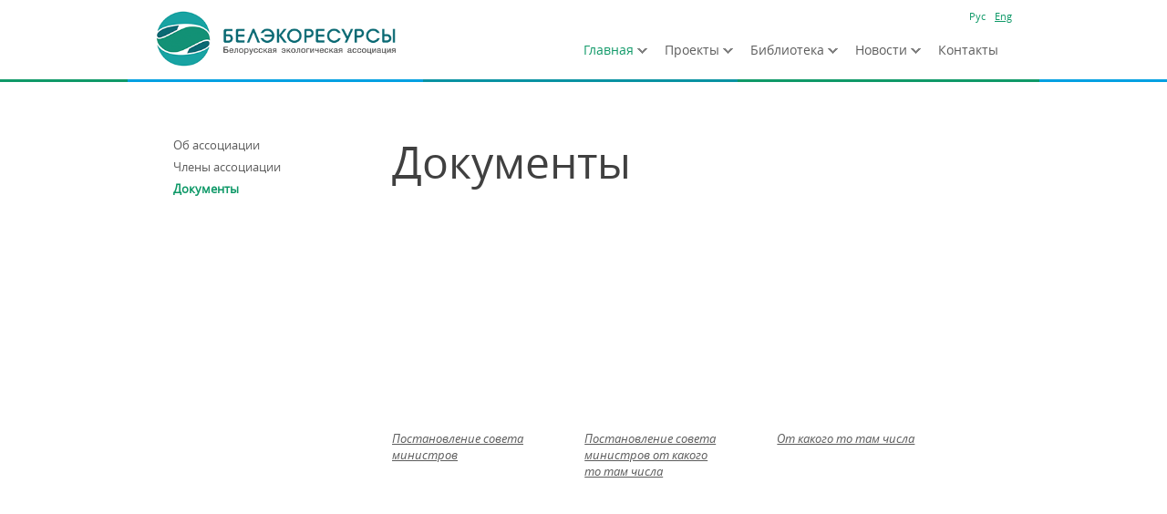

--- FILE ---
content_type: text/html; charset=UTF-8
request_url: http://beleco.by/sample-page/dokumentyi/
body_size: 3731
content:

<!doctype html lang="ru-RU" prefix="og: http://ogp.me/ns#">
<html lang="ru-RU">
<head>
    <meta charset="UTF-8" />

    <link rel="profile" href="http://gmpg.org/xfn/11" />
    <link rel="pingback" href="http://beleco.by/xmlrpc.php" />

    <title>Документы | Белэкоресурсы БЕЛЭКОРЕСУРСЫ</title>

    <!-- START WP_HEAD -->
    
<!-- This site is optimized with the Yoast WordPress SEO plugin v1.5.2.6 - https://yoast.com/wordpress/plugins/seo/ -->
<link rel="canonical" href="http://beleco.by/sample-page/dokumentyi/" />
<meta property="og:locale" content="ru_RU" />
<meta property="og:type" content="article" />
<meta property="og:title" content="Документы - Белэкоресурсы" />
<meta property="og:description" content="Постановление совета министров Постановление совета министров от какого то там числа От какого то там числа Постановление совета министров от какого Постановление Постановление совета министров от какого то там числа совета министров от какого то там числа Совета министров от какого то там числа От числа Постановление" />
<meta property="og:url" content="http://beleco.by/sample-page/dokumentyi/" />
<meta property="og:site_name" content="Белэкоресурсы" />
<meta property="article:published_time" content="2014-02-11T13:49:07+00:00" />
<meta property="article:modified_time" content="2014-04-04T18:03:41+00:00" />
<meta property="og:updated_time" content="2014-04-04T18:03:41+00:00" />
<meta property="og:image" content="http://dev.beleco.by/wp-content/uploads/doc_cover_tmp.jpg" />
<!-- / Yoast WordPress SEO plugin. -->

<link rel='shortlink' href='http://beleco.by/?p=50' />
	<style type="text/css">.recentcomments a{display:inline !important;padding:0 !important;margin:0 !important;}</style>
    <!-- END WP_HEAD -->


    <link rel="stylesheet" href="http://beleco.by/wp-content/themes/beleco.by/css/normalize.css"/>
    <link rel="stylesheet" href="http://beleco.by/wp-content/themes/beleco.by/js/lib/fancyBox/jquery.fancybox.css"/>
    <link rel="stylesheet" href="http://beleco.by/wp-content/themes/beleco.by/js/lib/sociallikes/social-likes_birman.css"/>    <link rel="stylesheet" href="http://beleco.by/wp-content/themes/beleco.by/style.css"/>


    <script src="http://beleco.by/wp-content/themes/beleco.by/js/lib/jquery-1.10.2.min.js"></script>
    <script src="http://beleco.by/wp-content/themes/beleco.by/js/lib/jquery.carouFredSel-6.2.1-packed.js"></script>
    <script src="http://beleco.by/wp-content/themes/beleco.by/js/lib/fancyBox/jquery.fancybox.pack.js"></script>
    <script src="http://beleco.by/wp-content/themes/beleco.by/js/lib/sociallikes/social-likes.min.js"/></script>    <script src="http://beleco.by/wp-content/themes/beleco.by/js/main.js"></script>
    <script>
        _root = 'http://beleco.by';
    </script>

    <!--[if gte IE 9]>
        <style type="text/css">
            .gradient {
                filter: none;
            }
        </style>
    <![endif]-->

</head>
<body class="second">
<div class="page_wrap">
<div class="header_wrap">
    <div class="header">
        <a class="logo" href="/"><img src="http://beleco.by/wp-content/themes/beleco.by/i/company_logo.png" /></a>
        <div class="top_menu">
            <ul id="menu-verhnee-menyu" class="menu"><li id="menu-item-101" class="menu-item menu-item-type-post_type menu-item-object-page menu-item-101"><a href="http://beleco.by/kontaktyi/">Контакты</a></li>
<li id="menu-item-102" class="menu-item menu-item-type-taxonomy menu-item-object-category menu-item-has-children menu-item-102"><a href="http://beleco.by/category/news/">Новости</a>
<ul class="sub-menu">
	<li id="menu-item-106" class="menu-item menu-item-type-taxonomy menu-item-object-category menu-item-106"><a href="http://beleco.by/category/news/events/">События</a></li>
	<li id="menu-item-103" class="menu-item menu-item-type-taxonomy menu-item-object-category menu-item-103"><a href="http://beleco.by/category/news/recycling/">В сфере переработки</a></li>
	<li id="menu-item-104" class="menu-item menu-item-type-taxonomy menu-item-object-category menu-item-104"><a href="http://beleco.by/category/news/for_society/">Для общества</a></li>
</ul>
</li>
<li id="menu-item-107" class="menu-item menu-item-type-post_type menu-item-object-page menu-item-has-children menu-item-107"><a href="http://beleco.by/?page_id=74">Библиотека</a>
<ul class="sub-menu">
	<li id="menu-item-108" class="menu-item menu-item-type-post_type menu-item-object-page menu-item-108"><a href="http://beleco.by/biblioteka/normativnyie-dokumentyi/">Нормативные документы</a></li>
	<li id="menu-item-114" class="menu-item menu-item-type-taxonomy menu-item-object-category menu-item-114"><a href="http://beleco.by/category/publication_of_environmental_issues/">Статьи</a></li>
	<li id="menu-item-110" class="menu-item menu-item-type-post_type menu-item-object-page menu-item-110"><a href="http://beleco.by/?page_id=90">Словарь терминов</a></li>
</ul>
</li>
<li id="menu-item-665" class="menu-item menu-item-type-taxonomy menu-item-object-category menu-item-has-children menu-item-665"><a href="http://beleco.by/category/projects/">Проекты</a>
<ul class="sub-menu">
	<li id="menu-item-667" class="menu-item menu-item-type-taxonomy menu-item-object-category menu-item-667"><a href="http://beleco.by/category/projects/green_energy/">Зеленая энергетика</a></li>
	<li id="menu-item-669" class="menu-item menu-item-type-taxonomy menu-item-object-category menu-item-669"><a href="http://beleco.by/category/projects/green_agriculture/">Зеленое земледелие</a></li>
	<li id="menu-item-668" class="menu-item menu-item-type-taxonomy menu-item-object-category menu-item-668"><a href="http://beleco.by/category/projects/green_house_building/">Зеленое домостроение</a></li>
</ul>
</li>
<li id="menu-item-125" class="menu-item menu-item-type-post_type menu-item-object-page current-page-ancestor current-menu-ancestor current-menu-parent current-page-parent current_page_parent current_page_ancestor menu-item-has-children menu-item-125"><a href="http://beleco.by/sample-page/">Главная</a>
<ul class="sub-menu">
	<li id="menu-item-128" class="menu-item menu-item-type-post_type menu-item-object-page menu-item-128"><a href="http://beleco.by/sample-page/rurovodstvo/">Об ассоциации</a></li>
	<li id="menu-item-129" class="menu-item menu-item-type-post_type menu-item-object-page menu-item-129"><a href="http://beleco.by/sample-page/chlenyi-assotsiatsii/">Члены ассоциации</a></li>
	<li id="menu-item-126" class="menu-item menu-item-type-post_type menu-item-object-page current-menu-item page_item page-item-50 current_page_item menu-item-126"><a href="http://beleco.by/sample-page/dokumentyi/">Документы</a></li>
</ul>
</li>
</ul>        </div><!--.top_menu-->

        <ul class="lang_select">
            <li>Рус</li>
            <li><a href="#">Eng</a></li>
        </ul><!--.lang_select-->

    </div><!--.header-->
</div><!--.header_wrap-->
        <div class="page_content_wrap">

                                


    <div class="left_block_wrap">
        <div class="left_menu">

        </div><!--.left_menu-->

		
        
    </div><!--.left_block_wrap-->

    <div class="content_wrap documents_wrap">

        



        
            
                <h1>Документы</h1>

                                                        
<a href="http://dev.beleco.by/wp-content/uploads/postanovlenie_ot_28-08-2012_39.doc" target="_blank">
<b>
<img alt="" src="http://dev.beleco.by/wp-content/uploads/doc_cover_tmp.jpg" />
</b>
<i>Постановление совета министров</i>
</a>

<a href="http://dev.beleco.by/wp-content/uploads/postanovlenie_ot_28-08-2012_39.doc" target="_blank">
<b>
<img alt="" src="http://dev.beleco.by/wp-content/uploads/doc_cover_tmp.jpg" />
</b>
<i>Постановление совета министров от какого то там числа</i>
</a>

<a href="http://dev.beleco.by/wp-content/uploads/postanovlenie_ot_28-08-2012_39.doc" target="_blank">
<b>
<img alt="" src="http://dev.beleco.by/wp-content/uploads/doc_cover_tmp.jpg" />
</b>
<i>От какого то там числа</i>
</a>

<a href="http://dev.beleco.by/wp-content/uploads/postanovlenie_ot_28-08-2012_39.doc" target="_blank">
<b>
<img alt="" src="http://dev.beleco.by/wp-content/uploads/doc_cover_tmp.jpg" />
</b>
<i>Постановление совета министров от какого</i>
</a>

<a href="http://dev.beleco.by/wp-content/uploads/postanovlenie_ot_28-08-2012_39.doc" target="_blank">
<b>
<img alt="" src="http://dev.beleco.by/wp-content/uploads/doc_cover_tmp.jpg" />
</b>
<i>Постановление</i>
</a>

<a href="http://dev.beleco.by/wp-content/uploads/postanovlenie_ot_28-08-2012_39.doc" target="_blank">
<b>
<img alt="" src="http://dev.beleco.by/wp-content/uploads/doc_cover_tmp.jpg" />
</b>
<i>Постановление совета министров от какого то там числа совета министров от какого то там числа</i>
</a>

<a href="http://dev.beleco.by/wp-content/uploads/postanovlenie_ot_28-08-2012_39.doc" target="_blank">
<b>
<img alt="" src="http://dev.beleco.by/wp-content/uploads/doc_cover_tmp.jpg" />
</b>
<i>Совета министров от какого то там числа</i>
</a>

<a href="http://dev.beleco.by/wp-content/uploads/postanovlenie_ot_28-08-2012_39.doc" target="_blank">
<b>
<img alt="" src="http://dev.beleco.by/wp-content/uploads/doc_cover_tmp.jpg" />
</b>
<i>От числа</i>
</a>

<a href="http://dev.beleco.by/wp-content/uploads/postanovlenie_ot_28-08-2012_39.doc" target="_blank">
<b>
<img alt="" src="http://dev.beleco.by/wp-content/uploads/doc_cover_tmp.jpg" />
</b>
<i>Постановление</i>
</a>                                


            
            <!--<div class="social-likes">-->
            <div class="social-likes" data-counters="no">
                <div class="facebook" title="Поделиться ссылкой на Фейсбуке">Facebook</div>
                <div class="vkontakte" title="Поделиться ссылкой во Вконтакте">Вконтакте</div>
                <div class="plusone" title="Поделиться ссылкой в Гугл-плюсе">Google+</div>
                <div class="twitter" title="Поделиться ссылкой в Твиттере">Twitter</div>
                <div class="odnoklassniki" title="Поделиться ссылкой в Одноклассниках">Одноклассники</div>
                <div class="mailru" title="Поделиться ссылкой в Моём мире">Мой мир</div>
            </div>

        



        


    
    <div class="main_content_pagi">
            </div><!--main_content_pagi-->






    </div><!--.content_wrap-->



</div><!--.page_content_wrap-->



<div class="footer_wrap">
    <div class="footer">
         			<div class="textwidget"><p class="copy">
&copy; 2010-2014 «Белорусская экологическая ассоциация заготовителей и переработчиков вторичных материальных ресурсов»
</p></div>
		        <!--<p class="copy">
            &copy;2010-2013 «Второй шанс. Вторичные материальные ресурсы»
        </p>-->

        <form role="search" method="get" id="searchform" class="searchform" action="http://beleco.by/">
				<div>
					<label class="screen-reader-text" for="s">Найти:</label>
					<input type="text" value="" name="s" id="s" />
					<input type="submit" id="searchsubmit" value="Поиск" />
				</div>
			</form>
       <!-- <form method="get" id="searchform" action="#">
            <input type="text" class="field" name="s" id="s" placeholder="Поиск">
            <input type="submit" class="submit" name="submit" id="searchsubmit" value="">
        </form>-->

    </div><!--.footer-->
</div><!--.footer_wrap-->

</div><!--.page_wrap-->

<!-- Yandex.Metrika counter -->
<script type="text/javascript">
(function (d, w, c) {
    (w[c] = w[c] || []).push(function() {
        try {
            w.yaCounter24628754 = new Ya.Metrika({id:24628754,
                    webvisor:true,
                    clickmap:true,
                    trackLinks:true,
                    accurateTrackBounce:true});
        } catch(e) { }
    });

    var n = d.getElementsByTagName("script")[0],
        s = d.createElement("script"),
        f = function () { n.parentNode.insertBefore(s, n); };
    s.type = "text/javascript";
    s.async = true;
    s.src = (d.location.protocol == "https:" ? "https:" : "http:") + "//mc.yandex.ru/metrika/watch.js";

    if (w.opera == "[object Opera]") {
        d.addEventListener("DOMContentLoaded", f, false);
    } else { f(); }
})(document, window, "yandex_metrika_callbacks");
</script>
<noscript><div><img src="//mc.yandex.ru/watch/24628754" style="position:absolute; left:-9999px;" alt="" /></div></noscript>
<!-- /Yandex.Metrika counter -->

</body>
</html>

--- FILE ---
content_type: text/css
request_url: http://beleco.by/wp-content/themes/beleco.by/style.css
body_size: 8287
content:
/*
Theme Name: Белорусская экологическая ассоциация заготовителей и переработчиков вторичных ресурсов «Белэкоресурсы»
Theme URI: http://beleco.by/
Description: Шаблон сайта «Белэкоресурсы».
Author: Мария Маркова, Алексей Коломыцев (alexdiesel@gmail.com).
Author URI: http://digitalpeople.by/
Template:
Version: 1.0.0
*/

@font-face {
    font-family: 'OpenSans_Italic';
    src: url('fonts/OpenSans_Iitalic.eot');
    src: url('fonts/OpenSans_Iitalic.eot?#iefix') format('embedded-opentype'),  url('fonts/OpenSans_Iitalic.woff') format('woff'),  url('fonts/OpenSans_Iitalic.ttf') format('truetype');
    font-weight: normal;
    font-style: normal;
}
@font-face {
    font-family: 'OpenSans_Light';
    src: url('fonts/OpenSans_Light.eot');
    src: url('fonts/OpenSans_Light.eot?#iefix') format('embedded-opentype'),  url('fonts/OpenSans_Light.woff') format('woff'),  url('fonts/OpenSans_Light.ttf') format('truetype');
    font-weight: normal;
    font-style: normal;
}
@font-face {
    font-family: 'OpenSans_Regular';
    src: url('fonts/OpenSans_Regular.eot');
    src: url('fonts/OpenSans_Regular.eot?#iefix') format('embedded-opentype'),  url('fonts/OpenSans_Regular.woff') format('woff'),  url('fonts/OpenSans_Regular.ttf') format('truetype');
    font-weight: normal;
    font-style: normal;
}

*{
    padding: 0;
    margin: 0;
}

li{
    list-style: none;
}

.clear{
    clear: both;
}

body{}

h1,
h2,
h3,
h4,
h5,
h6{
    font-weight: normal;
    font-family: 'OpenSans_Regular', Arial, sans-serif;
    color: #404040;
    margin: 0 0 10px 0;
}

body.index{
    background-image: url("i/index_bkg_1.jpg");
    background-position: 50% 0%;
    background-repeat: no-repeat;}

body.second{
    background-image: none;
}

/* INDEX PAGE */
.page_wrap{
    width: 100%;
}
    .header_wrap{
        width: 100%;
        background-color: #FFFFFF;
    }
        .header{
            width: 940px;
            height: 82px;
            margin: 0 auto;
            /*background-color: #ddd;*/
            position: relative;
        }
            .header .logo{
                display: block;
                position: absolute;
                top: 11px;
                left: 0px;
                width: 264px;
                /*height: 61px;*/

            }
                .header .logo img{
                    display: block;
                    max-width: 100%;
                }
            .top_menu{
                position: absolute;
                z-index: 10;
                top: 45px;
                right: 0px;
            }
                .top_menu ul{
                    background-color: #FFFFFF;
                    color: #5c5c5c;
                    font-size: 14px;
                    font-family: 'OpenSans_Regular', Arial, sans-serif;
                }
                    .top_menu > ul > li{
                        display: block;
                        float: right;
                        position: relative;
                    }
                        .top_menu > ul > li > a{
                            display: inline-block;
                            padding: 0px 15px 28px 19px;
                            background-image: url("i/top_menu_arrow_grey.png");
                            background-repeat: no-repeat;
                            background-position: 100% 8px;
                            text-decoration: none;
                            color: #5c5c5c;


                        }
                        .top_menu > ul > li.current-menu-ancestor > a,
                        .top_menu > ul > li.current-menu-ancestor > ul > li.current-menu-item > a,
                        .top_menu > ul > li.current-page-ancestor > a,
                        .top_menu > ul > li.current-page-ancestor > ul > li.current-menu-item > a,
                        .top_menu > ul > li.current-menu-item > a{
                            color: #0f9968;
                        }
                        .top_menu > ul > li:first-child > a{
                            background-image: none !important;
                        }
                        .top_menu ul li a{
                            text-decoration: none;
                            color: #5c5c5c;

                        }
                        .top_menu ul li.menu-item-34 a{
                            background-image: none;
                            padding-right: 0;
                        }
                        .top_menu > ul > li:last-child > a{
                            /*padding-left: 0px;*/
                        }
                        .top_menu > ul > li > a:hover{
                            background-image: url("i/top_menu_arrow_green.png");
                        }
                        .top_menu ul li ul{
                            display: none;
                            width: 130%;
                            position: absolute;
                            top: 10px;
                            right: -30px;
                            padding: 0px 0 0 0;
                            margin-top: 32px;
                            /*background-color: transparent;*/
                            box-shadow: 0px 10px 20px rgba(0, 0, 0, .15);
                        }
                        .index .top_menu ul li ul{
                            margin-top: 26px;
                        }
                        .top_menu ul li:hover ul{
                            display: block;
                            position: absolute;

                        }
                            .top_menu ul li ul li{
                                display: block;
                                float: none;
                                background-color: #FFFFFF;
                                /*padding: 0px 0px 6px 10px;*/
                            }
                                .top_menu ul li ul li a{
                                    background-image: none;
                                    padding: 0px 0px 6px 14px;
                                    font-size: 13px;
                                    display: inline-block;
                                }
                                .top_menu ul li ul li a:hover{
                                    color: #0f9968;
                                }
                                .top_menu ul li ul li:first-child a{
                                    padding-top: 6px;
                                }

            .lang_select{
                position: absolute;
                top: 10px;
                right: 0;
                overflow: hidden;
            }
                .lang_select li{
                    display: block;
                    float: left;
                    font-size: 11px;
                    font-family: 'OpenSans_Regular', Arial, sans-serif;
                    color: #0f9968;
                }
                    .lang_select li a{
                        color: #0f9968;
                        padding-left: 10px;
                    }

    .page_content_wrap{
        width: 940px;
        margin: 60px auto 0;
    }
    .second .page_content_wrap{
        overflow: hidden;
    }
        .content_wrap{}
            .second .content_wrap p img{
                display: block;
                max-width: 100%;
                margin: 20px 0;
            }
            .second .content_wrap p img.alignright,
            .second .content_wrap p img.alignleft{
                max-width: 260px;
                height: auto;
                float: left;
                margin: 20px 20px 20px 0px;
            }
            .second .content_wrap p img.alignright{
                float: right;
                margin: 20px 0px 20px 20px;

            }
            .main_page_slider{
                width: 940px;
                margin: 40px auto;
                position: relative;
                padding-bottom: 36px;

            }
                #main_caru{
                    overflow: hidden;
                    width: 940px;
                    height: 200px;
                }
                    #main_caru .caru_item{
                        width: 820px;
                        height: 200px;
                        margin-left: 80px;
                        position: relative;


                    }
                        #main_caru .caru_item h3{
                            color: #FFFFFF;
                            font-family: 'OpenSans_Light', Arial, sans-serif;
                            font-size: 48px;
                            font-weight: normal;
                            margin-bottom: 12px;
                        }
                        #main_caru .caru_item p{
                            color: #FFFFFF;
                            font-family: 'OpenSans_Light', Arial, sans-serif;
                            font-size: 18px;
                            line-height: 20px;

                        }
                        #main_caru .caru_item a{
                            display: inline-block;
                            padding: 8px 22px;
                            position: absolute;
                            left: 0;
                            bottom: 0;
                            border: 3px solid #FFFFFF;
                            font-size: 13px;
                            font-family: Arial, sans-serif;
                            text-decoration: none;
                            color: #FFFFFF;

                        }
                        #main_caru .caru_item a:hover{
                            color: #0f9968;
                            background-color: #FFFFFF;
                            /*border-color: #0f9968;*/
                        }

                #main_caru_pagi{
                    position: absolute;
                    left: 80px;
                    bottom: 0px;
                }
                    #main_caru_pagi a{
                        display: block;
                        float: left;
                        margin-right: 10px;
                        width: 9px;
                        height: 9px;
                        border-radius: 50%;
                        background-color: #FFFFFF;

                    }
                    #main_caru_pagi a:hover,
                    #main_caru_pagi a.selected{
                        background-color: #0f9968;

                    }
                        #main_caru_pagi a span{
                            display: none;
                        }

            .main_page_blocks{
                margin: 0px 0px 0px 70px;
            }
                .main_page_block{
                    float: left;
                    width: 220px;
                    min-height: 220px;
                    margin-right: 20px;
                    background-color: #FFFFFF;
                    background-color: rgba(255,255,255, .3);
                    color: #363636;
                    position: relative;

                }
                .main_page_block.calendar{}
                
                    #wp-calendar{
                        width: 180px;
                        margin: 50px auto 0;
                        /*position: relative;*/
                    }
                        #wp-calendar caption{
                            font-family: 'OpenSans_Regular', Arial, sans-serif;
                            font-size: 20px;
                            color: #363636;
                            padding: 4px 0px 7px 0px;
                            text-align: center;
                            background-color: white;
                            background-color: rgba(255, 255, 255, .49);

                            display: block;
                            position: absolute;
                            width: 200px;
                            top: 0;
                            left: 0;

                        }
                            #wp-calendar caption a{
                                display: inline-block;
                                width: 16px;
                                height: 22px;
                                background-image: url("i/arrow_r.png");
                                background-position: 50% 5px;
                                background-repeat: no-repeat;
                                vertical-align: middle;
                            }
                            #wp-calendar caption a:first-child{
                                background-image: url("i/arrow_l.png");
                            }
                            #wp-calendar caption span{}
                            #wp-calendar tr{}
                                #wp-calendar tr th{
                                    color: #0d0d0d;
                                    font-size: 14px;
                                    font-weight: normal;
                                    font-family: Arial, sans-serif;
                                    padding-bottom: 10px;
                                }
                                #wp-calendar tr td{
                                    text-align: center;
                                    vertical-align: middle;
                                    /*padding: 4px 0;*/
                                    height: 24px;
                                    font-family: Arial;
                                    font-size: 14px;
                                    color: #0D0D0D;
                                }
                                #wp-calendar tr td#today{
                                    background-color: #0f9968;
                                    color: #FFFFFF;
                                }
                                    #wp-calendar tr td a{
                                        text-decoration: none;
                                        color: white;
                                        background-color: #0F9968;
                                        display: block;
                                        position: relative;
                                        width: 100%;
                                        height: 20px;
                                        padding-top: 4px;
                                    }
                                        #wp-calendar tr td a span{
                                            position: absolute;
                                            top: 0px;
                                            left: 32px;
                                            text-decoration: underline;
                                            display: none;
                                            padding: 4px 10px 6px;
                                            text-align: left;
                                            background-color: #0992A2;
                                            font-family: Arial, sans-serif;
                                            font-size: 12px;
                                            line-height: 16px;
                                            z-index: 10;
                                        }
                                        #wp-calendar tr td a span:hover{
                                            /*text-decoration: none;*/
                                        }
                                            #wp-calendar tr td a span i{
                                                position: absolute;
                                                width: 34px;
                                                height: 24px;
                                                background-image: url("i/calendar_news_prev_arrow.png");
                                                background-repeat: no-repeat;
                                                background-position: 100% 6px;
                                                top: 0;
                                                left: -32px;
                                            }
                                        #wp-calendar tr td a:hover span{
                                            display: inline-block;
                                            background-color: #0992a2;
                                        }
                                    #wp-calendar tr td a:hover{
                                        background-color: #0992a2;

                                    }

                .main_page_block.news{
                    height: 220px;
                    overflow: hidden;
                }
                    .main_page_block.news .block_bottom_grad{
                        width: 100%;
                        height: 30px;
                        position: absolute;
                        left: 0;
                        bottom: 0;

                        background: url([data-uri]);
                        background: -moz-linear-gradient(top,  rgba(255,255,255,0) 0%, rgba(255,255,255,1) 100%);
                        background: -webkit-gradient(linear, left top, left bottom, color-stop(0%,rgba(255,255,255,0)), color-stop(100%,rgba(255,255,255,1)));
                        background: -webkit-linear-gradient(top,  rgba(255,255,255,0) 0%,rgba(255,255,255,1) 100%);
                        background: -o-linear-gradient(top,  rgba(255,255,255,0) 0%,rgba(255,255,255,1) 100%);
                        background: -ms-linear-gradient(top,  rgba(255,255,255,0) 0%,rgba(255,255,255,1) 100%);
                        background: linear-gradient(to bottom,  rgba(255,255,255,0) 0%,rgba(255,255,255,1) 100%);
                        filter: progid:DXImageTransform.Microsoft.gradient( startColorstr='#00ffffff', endColorstr='#ffffff',GradientType=0 );



                    }
                    .main_page_block strong{
                        display: block;
                        width: 200px;
                        padding: 4px 0px 4px 20px;
                        background-color: #FFFFFF;
                        background-color: rgba(255,255,255,.49);
                        color: #363636;
                        font-family: 'OpenSans_Regular', Arial, sans-serif;
                        font-size: 20px;
                        font-weight: normal;
                    }
                        .main_page_block strong i{
                            display: inline-block;
                            width: 22px;
                            height: 22px;
                            background-image: url("i/arrow_r.png");
                            background-position: 50% 5px;
                            background-repeat: no-repeat;
                            vertical-align: middle;

                        }
                    .main_page_block.news h4{
                        font-weight: normal;
                        margin: 12px 0px 10px 20px;
                    }
                        .main_page_block.news h4 > a{
                            color: #0f9968;
                            font-family: 'OpenSans_Regular', Arial, sans-serif;
                            font-size: 16px;
                        }
                        .main_page_block.news h4 > a:hover{
                            text-decoration: none;

                        }
                    .main_page_block.news p{
                        font-family: Arial, sans-serif;
                        font-size: 14px;
                        color: #363636;
                        margin: 0 auto;
                        width: 180px;
                        line-height: 18px;
                    }
                    .main_page_block.news p > a{

                        text-decoration: none;
                        display: inline-block;
                        padding-right: 12px;
                        background-image: url("i/arrow_r.png");
                        background-position: 100% 50%;
                        background-repeat: no-repeat;
                    }

                .main_page_block.contacts{}
                    .main_page_block.contacts strong{}
                    .main_page_block.contacts p{
                        font-family: Arial, sans-serif;
                        font-size: 14px;
                        color: #363636;
                        margin: 0 auto;
                        width: 180px;
                        line-height: 18px;
                        margin-top: 44px;
                    }
                    .main_page_block.contacts p > a{
                        text-decoration: none;
                        color: #0f9968;
                    }

    .footer_wrap{
        width: 100%;
    }
        .footer{
            width: 940px;
            margin: 0 auto;
            height: 62px;
            position: relative;
        }
            .footer .copy{
                color: #FFFFFF;
                font-size: 11px;
                font-family: Arial, sans-serif;
                position: absolute;
                left: 72px;
                top: 24px;
            }
            .second .footer .copy{
                color: #bbbbbb;
            }
            .footer form{
                position: absolute;
                top: 20px;
                right: 40px;
                width: 100px;
                height: 22px;

            }
                .footer form input[type="text"]{
                    display: block;
                    width: 70px;
                    height: 20px;
                    border: 1px solid #FFFFFF;
                    background-color: transparent;
                    color: #FFFFFF;
                    padding: 0px 22px 0px 8px;
                    font-size: 11px;
                    font-family: Arial, sans-serif;


                }
                .second  .footer form input[type="text"]{
                    color: #444;
                }
                .second .footer form input[type="text"]{
                    border-color: #d0d0d0;

                }
                .footer form input[type="submit"]{
                    position: absolute;
                    width: 20px;
                    height: 20px;
                    border: none;
                    background-color: transparent;
                    top: 1px;
                    right: 1px;
                    background-image: url("i/search_ico.png");
                    background-repeat: no-repeat;
                    background-position: 50% 50%;
                }
                .second .footer form input[type="submit"]{
                    background-image: url("i/search_ico_sec.png");
                }
                .footer form label{
                    display: none;
                }


/* SECOND PAGE */

.second .header_wrap{
    background-image: url("i/s_menu_line.png");
    background-repeat: repeat-x;
    background-position: 50% 100%;
}

.second .header_wrap .header{
    height: 90px;
}

.second .left_block_wrap{
    float: left;
    width: 220px;
    padding-bottom: 10px;
    /*height: 400px;*/
    /*background-color: #ddd;*/
}
    .second .left_block_wrap .left_menu{}
        .second .left_block_wrap .left_menu{
            margin: 0 0 0 20px;
        }
            .second .left_block_wrap .left_menu ul{

            }
                .second .left_block_wrap .left_menu > ul > li{}
                .second .left_block_wrap .left_menu > ul > li:first-child{}
                    .second .left_block_wrap .left_menu ul li a{
                        color: #5c5c5c;
                        font-family: 'OpenSans_Regular', Arial, sans-serif;
                        font-size: 13px;
                        text-decoration: none;
                    }
                    .second .left_block_wrap .left_menu ul li.current-menu-item a{
                        color: #0f9968;
                        font-weight: bold;
                    }
                    .second .left_block_wrap .left_menu ul li a:hover{
                        color: #0f9968;
                    }
                    .second .left_block_wrap .left_menu > ul > li > a{
                        display: inline-block;
                        padding: 6px 0px 0;
                    }
                    .second .left_block_wrap .left_menu > ul > li:first-child > a{
                        padding-top: 0;
                    }
                    .second .left_block_wrap .left_menu ul li ul{
                        margin: 0px 0px 0px 20px;
                    }
                        .second .left_block_wrap .left_menu ul li ul li{}
                            .second .left_block_wrap .left_menu ul li ul li a{
                                font-family: 'OpenSans_Italic', Arial, sans-serif;
                                font-size: 12px;
                            }
    .second .left_block_wrap .calendar{
        position: relative;
        border-top: 1px solid transparent;
        background-color: #e5f3f1;
        margin-top: 30px;
        padding-top: 10px;
    }

             .calendar #wp-calendar{}
                .calendar #wp-calendar caption{
                    background-color: transparent;
                }
                    .calendar #wp-calendar caption a{}
                    .calendar #wp-calendar caption a:first-child{}
                    .calendar #wp-calendar caption span{}
                .calendar #wp-calendar tr{}
                    .calendar #wp-calendar tr th{}
                    .calendar #wp-calendar tr td{}
                        .calendar #wp-calendar tr td a{}
                        .calendar #wp-calendar tr td a span{}
                        .calendar #wp-calendar tr td a span:hover{}
                            .calendar #wp-calendar tr td a span i{}
                        .calendar #wp-calendar tr td a:hover span{}
             .calendar #wp-calendar tr td a:hover{}
    

.second .content_wrap{
    float: left;
    margin: -4px 0px 0px 60px;
    width: 640px;
    /*height: 400px;*/
    /*background-color: #ccc;*/
    /*border: 1px solid red;margin-right: -2px;*/


}
    .second .content_wrap h1{
        font-size: 48px;
    }
    .second .content_wrap h2{
        font-size: 31px;
    }
    .second .content_wrap h3{
        font-size: 20px;
    }
    .second .content_wrap .post_date{
        font-family: 'OpenSans_Italic', Arial, sans-serif;
        font-size: 13px;
        color: #5c5c5c;
        display: block;
        padding: 0px 0 40px;
    }
    .second .content_wrap p{
        font-size: 14px;
        font-family: Arial, sans-serif;
        color: #5c5c5c;
        line-height: 24px;
        padding: 10px 0;
    }
        .second .content_wrap p a{
            color: #0f9968;
        }
    .second .content_wrap blockquote{
        width: 556px;
        margin: 10px auto 10px;
        padding: 10px 20px;
        border: 3px solid #0f9968;
        border-top: none;
        border-bottom: none;
        color: #076974;
        font-family: 'OpenSans_Italic', Arial, sans-serif;        
        font-size: 16px;
        line-height: 24px;

    }
    .second .content_wrap blockquote p{
    }
    .second .content_wrap blockquote i{}
    .second .content_wrap blockquote em{
        display: block;
        text-align: right;
        color: #5c5c5c;
        font-size: 13px;
        line-height: 0px;
        padding-top: 20px;
    }
    .second .content_wrap ol{}
        .second .content_wrap ol li{
            list-style-type: decimal;
            color: #5c5c5c;
            font-family: Arial, sans-serif;
            font-size: 14px;
            /*line-height: 16px;*/
            padding-bottom: 6px;
            list-style-position: inside;
        }
            .second .content_wrap ol li ul{
                margin: 2px 0 0 16px;
            }
                .second .content_wrap ol li ul li{
                    font-size: 13px;
                }
    .second .content_wrap ul{}
        .second .content_wrap ul li{
            list-style-type: none;
            color: #5c5c5c;
            font-family: Arial, sans-serif;
            font-size: 14px;
            /*line-height: 16px;*/
            padding: 0 0 6px 20px;
            background-image: url("i/li.png");
            background-position: 0 8px;
            background-repeat: no-repeat;
        }
            .second .content_wrap ul li ul{
                margin: 2px 0 0 16px;
            }
                .second .content_wrap ul li ul li{
                    font-size: 13px;
                }

    .second .content_wrap .gallery{
        margin: 20px 0 0 -34px;
    }
        .second .content_wrap .gallery .gallery-item{
           display: inline-block;
            margin: 14px 0 0 34px;
        }
            .second .content_wrap .gallery .gallery-icon{
                width: 190px;
                height: 130px;
                overflow: hidden;
            }
            .second .content_wrap .gallery .gallery-icon:hover{
                border: 2px solid #1c9f70;
                width: 186px;
                height: 126px;

            }
                .second .content_wrap .gallery a{
                    display: block;
                }
                .second .content_wrap .gallery .gallery-icon:hover a{
                    margin: -2px 0 0 -2px;
                }
                    .second .content_wrap .gallery img{
                        display: block;
                        height: 130px;
                    }


.news_item{
    margin: 30px 0;
}
    .news_item a{
        display: table;
        overflow: hidden;
        text-decoration: none;

    }
        .news_item a span{
            display: table-cell;
            /*overflow: hidden;*/
            width: 142px;
            height: 102px;
            vertical-align: middle;
        }
            .news_item a span > b{
                display: block;
                width: 142px;
                height: 102px;
                overflow: hidden;
            }
        .news_item a:hover span > b{
            border: 2px solid #0f9968;
            width: 138px;
            height: 98px;
        }
            .news_item a span b img{
                display: block;
                height: 102px;
                width: auto;
            }
            .news_item a:hover span b img{
                margin: -2px 0 0 -2px;
            }
        .news_item a > b{
            font-weight: normal;
            font-family: 'OpenSans_Regular', Arial, sans-serif;
            font-size: 18px;
            color: #0F9968;
            line-height: 22px;
            display: table-cell;
            vertical-align: middle;
            padding: 0 0 0 20px;
        }
            .news_item a > b em{
                font-style: normal;
            }
            .news_item a:hover b em{
                text-decoration: underline;
            }
            .news_item a > b i{
                padding: 10px 0 0 0;
                display: block;
                color: #5c5c5c;
                font-family: 'OpenSans_Italic', Arial, sans-serif;
                font-size: 13px;
            }
.year_pagi{
    margin: 20px 0 10px;
}
    .year_pagi a{
        font-family: 'OpenSans_Regular', Arial, sans-serif;
        font-size: 14px;
        color: #0f9968;
        text-decoration: none;
        padding-right: 10px;
    }


.publication_item{
    margin: 30px 0;
    overflow: hidden;
}
    .thumb_wrap{
        float: left;
        margin-top: 6px;
        width: 142px;
        height: 102px;
        overflow: hidden;
    }
        .thumb_wrap img{
            display: block;
            height: 102px;
        }
    .publication_text{
        float: right;
        width: 470px;

    }
        .publication_text h3{
            margin-bottom: 0px;
            font-size: 20px;
        }
        .publication_text p{
            position: relative;
            padding-bottom: 0 !important;
        }
            a.more-link,
            .publication_text p a.more,
            .publication_text p a.more-link{
                display: block;
                padding-top: 10px;
                font-family: 'OpenSans_Regular', Arial, sans-serif;
                font-size: 14px;
                color: #0f9968;
                text-decoration: none;
            }
            .publication_text p a.more:hover{
                text-decoration: underline;
            }
        .publication_text > i{
            color: #5c5c5c;
            font-family: 'OpenSans_Italic', Arial, sans-serif;
            font-size: 13px;
            font-style: normal;
        }
.content_wrap.documents_wrap{
    margin-left: 40px;
}
    .content_wrap.documents_wrap h1{
        margin-bottom: 40px;
    }
.documents_wrap{
    overflow: hidden;
    margin: 20px 0;
    /*border-bottom:1px solid transparent;*/
}
    .documents_wrap a{
        display: block;
        float: left;
        width: 30%;
        margin-right: 3%;
        text-decoration: none;
    }

    /*.documents_wrap > a:first-child{*/
        /*margin-left: 0;*/
    /*}*/

        .documents_wrap a b{
            /*margin: 0 auto;*/
            display: block;
            width: 138px;
            height: 214px;
            border: 2px solid transparent;
            text-align: center;

            overflow: hidden;
        }
        .documents_wrap a:hover b{
            border-color: #0f9968;
            /*width: 138px;*/
            /*height: 214px;*/

        }
            .content_wrap .documents_wrap a b img{
                display: inline-block;
                height: 214px;
                text-align: center;
                max-width: inherit;
            }
            .content_wrap .documents_wrap a:hover b img{
                /*margin: -2px 0 0 -2px;*/
            }
        .documents_wrap a span{
            padding-top: 14px;
            display: inline-block;
            color: #0f9968;
            font-family: 'OpenSans_Regular', Arial, sans-serif;
            font-size: 14px;
        }
        .documents_wrap a:hover span{
            text-decoration: underline;
        }
        .documents_wrap a i{
            color: #5c5c5c;
            font-family: 'OpenSans_Italic', Arial, sans-serif;
            font-size: 13px;
            display: block;
            padding-top: 4px;
            text-decoration: underline;
            /*text-align: center;*/
            width: 80%;
            /*margin: 0 auto;*/

        }
        .documents_wrap a:hover i{
            text-decoration: none;
            color: #0f9968;
        }

 .fancybox-overlay{
     background-image: url("i/pop_up_bkg.png");
 }
.fancybox-nav span {
    width: 21px;
    height: 43px;
    background-image: url("i/pop_up_arrows.png");
    background-repeat: no-repeat;
}
.fancybox-next{
    right: -70px;
}
.fancybox-next span {
    background-position: 100% 50%;
}
.fancybox-prev{
    left: -70px;
}
.fancybox-prev span {
    background-position: 0% 50%;

}
.fancybox-close {
    /*width: 21px;*/
    /*height: 21px;*/
    background-image: url("i/pop_up_close.png");
    background-position: 50% 50%;
    background-repeat: no-repeat;
    top: -38px;
    right: -38px;

}


.search_result_item{
    margin: 0 0 20px 0;
    padding-bottom: 20px;
    border-bottom: 1px solid #777;
}
    .search_result_item h3{}
        .search_result_item h3 a{
            color: #404040;
            /*text-decoration: none;*/
        }
        .search_result_item h3 a:hover{
            /*color: #404040;*/
            text-decoration: none;
        }
        .search_result_item .search_result_item_content{
            font-size: 14px;
            font-family: Arial, sans-serif;
            color: #5c5c5c;
            line-height: 24px;
            overflow: hidden;
            zoom: 1;
        }
            .search_result_item .search_result_item_content p{
                overflow: hidden;
            }
            .search_result_item .search_result_item_content img{
                float: left;
                margin: 0 20px 10px 0px !important;
                display: block;
                max-height: 250px;
            }

.page404{
    text-align: center;
    padding: 80px 0;
}




@media screen and (min-width: 940px) {

    body{
        background-size: cover;
    }


}


.events_calendar{
    width: 220px;
    height: 220px;
    /*padding: 10px;*/
    /*border: 1px solid #DDDDDD;*/
}
    .events_calendar .events_calendar_head{
        display: block;
        text-align: center;
        font-size: 20px;
        padding-left: 0;
        width: auto;
        /*border-bottom: 2px solid #AAAAAA;*/
    }
    .events_calendar .week_day_cell,
    .events_calendar .empty_day_cell,
    .events_calendar .day_cell{
        display: block;
        position: relative;
        color: #0d0d0d;
        font-size: 14px;
        float: left;
        width: 14.2857%;
        text-align: center;
        padding: 5px 0;
    }
    .events_calendar .day_cells_wrap{
        width: 180px;
        margin: 0px auto 0;
        padding: 10px 0;
    }
    .events_calendar .week_day_cell{
        color: #0d0d0d;
        font-size: 14px;
        font-weight: normal;
        font-family: Arial, sans-serif;
    }
    .events_calendar .empty_day_cell{}
    .events_calendar .day_cell{}
    .events_calendar .day_cell.today{
        background-color: #0992a2;
        color: #ffffff;
    }
    .events_calendar .day_cell.not_empty{
        color: white;
        background-color: #0F9968;
    }
        .events_calendar .day_cell i{
            /*display: block;*/
            display: none;
            position: absolute;
            top: 0;
            left: 32px;
            z-index: 100;
        }
            .events_calendar .day_cell i b{
                position: absolute;
                width: 34px;
                height: 24px;
                background-image: url("i/calendar_news_prev_arrow.png");
                background-repeat: no-repeat;
                background-position: 100% 6px;
                top: 0;
                left: -32px;
            }
        .events_calendar .day_cell:hover i{
            display: block;
        }
            .events_calendar .day_cell i a{
                display: block;
                padding: 4px;
                text-align: left;
                color: #ffffff;
                background-color: #0992A2;
                font-family: Arial, sans-serif;
                font-size: 12px;
                line-height: 14px;

            }

#calendar_caru{
    position: relative;
    width: 220px;
    height: 220px;
    overflow: hidden;
}
    #calendar_caru .events_calendar{
        float: left;
    }

#calendar_caru_arrows{
    width: 100%;
    height: 22px;
    position: absolute;
    top: 0;
    left: 0;

}
.second #calendar_caru_arrows{
    top: 3px;
}
    #calendar_caru_arrows .arrow{
        display: block;
        position: absolute;
        top: 8px;
        width: 22px;
        height: 22px;
        background-image: url("i/arrow_r.png");
        background-position: 50% 5px;
        background-repeat: no-repeat;
    }
    #calendar_caru_arrows .arrow_prev{
        background-image: url("i/arrow_l.png");
        left: 10px;
    }
    #calendar_caru_arrows .arrow_next{
        background-image: url("i/arrow_r.png");
        right: 10px;
    }

.main_page_block.calendar .caroufredsel_wrapper{
    width: 220px !important;
    height: 220px !important;

}
.main_page_block.calendar.slide_end .caroufredsel_wrapper #calendar_caru,
.main_page_block.calendar.slide_end .caroufredsel_wrapper{
    overflow: initial !important;
}
    .main_page_block.calendar.slide_end .caroufredsel_wrapper #calendar_caru .events_calendar{
        display: none;
    }
    .main_page_block.calendar.slide_end .caroufredsel_wrapper #calendar_caru .events_calendar:first-child,
    .main_page_block.calendar.slide_end .caroufredsel_wrapper #calendar_caru #calendar_item_0{
        /*display: block;*/
    }

    .index{
        overflow: hidden;
    }

    .main_content_pagi{
        margin: 20px 0;
        padding-top: 20px;
        border-top: 1px solid #0f9968;
        text-align: center;
        clear: both;
    }
        .main_content_pagi .page-numbers{
            display: inline-block;
            width: 30px;
            /*height: 30px;*/
            text-align: center;
            padding: 8px 0;
            color: #0f9968;
            font-size: 12px;
        }
        .main_content_pagi .page-numbers:hover{
            text-decoration: none;
        }
        .main_content_pagi .page-numbers.current{
            background-color: #0f9968;
            color: #FFFFFF;
        }
        .main_content_pagi .prev.page-numbers,
        .main_content_pagi .next.page-numbers{
            background-position: 50% 50%;
            background-repeat: no-repeat;
            padding: 14px 0;
            margin-top: 0px;
            border: 1px solid #0f9968;
            vertical-align: middle;
        }
        .main_content_pagi .prev.page-numbers{
            background-image: url("i/arrow_l.png");
        }
        .main_content_pagi .next.page-numbers{
            background-image: url("i/arrow_r.png");
        }

.social-likes{
    margin-top: 20px;
}



--- FILE ---
content_type: application/javascript
request_url: http://beleco.by/wp-content/themes/beleco.by/js/main.js
body_size: 1600
content:
$(document).ready(function(){

    var max_doc_wrap_h = 0;
    var $documents_wrap_a = $(".documents_wrap a");
    $documents_wrap_a.each(function(){
        if($(this).height() > max_doc_wrap_h){
            max_doc_wrap_h = $(this).height();
            $documents_wrap_a.css({'height': (max_doc_wrap_h+10)+'px'});
        };
    });


    if($("#wp-calendar").length){

        var $next_prev_month = $("#wp-calendar tfoot a");
        var $month = $("#wp-calendar caption");
        var month = $month.text().split(' ')[0];

        if($next_prev_month.length < 2){
            var prev_month_href = $next_prev_month.eq(0).attr("href");
            var new_calendar_head = '<a href="'+ prev_month_href +'"></a><span>' + month +'</span>';
            $month.html(new_calendar_head);
            $next_prev_month.remove();


        }
        else{
            var prev_month_href = $next_prev_month.eq(0).attr("href");
            var next_month_href = $next_prev_month.eq(1).attr("href");
            var new_calendar_head = '<a href="'+ prev_month_href +'"></a><span>' + month +'</span><a href="'+ next_month_href +'"></a>';
            $month.html(new_calendar_head);
            $next_prev_month.remove();
        }





//        console.log(new_calendar_head);

    }

    var href = window.location.href;
    var href_first_split = href.split(_root)[1];
    var cat_href = (href_first_split.split("/")[1] != 'category') ? href_first_split.split("/")[1] : href_first_split.split("/")[2];
    console.log(cat_href);
    var $menu_links = $(".top_menu > ul > li");
    var get_menu = false;

    $menu_links.each(function(){
        var this_href = $(this).find("a").attr("href");
//        if($(this).find("a").attr("href") == href){
        if($(this).find("a").attr("href").indexOf(cat_href) > -1){
           if(get_menu == false){
               var page_sub_menu = $(this).find("ul").clone();
               $(".left_menu").prepend(page_sub_menu);
               get_menu = true;
           }
        }
        else{
            $(this).find("ul li a").each(function(){
//                if($(this).attr("href") == href){
                if($(this).attr("href").indexOf(cat_href) > -1){
                    if(get_menu == false){
                        var page_sub_menu = $(this).closest("ul").clone();
                        $(".left_menu").prepend(page_sub_menu);
                        get_menu = true;
                    }
                }
            });
        }

        get_menu = false;

    });


    $("#searchsubmit").val("");

    $("#wp-calendar td a").each(function(){
        $(this)
            .prepend('<span><i><!--.title_arrow--></i>' + $(this).attr("title") + '</span>')
            .removeAttr("title")
            /*
            .on('click', function(){
                if(!$(this).hasClass("active")){
                    $("#wp-calendar td a.active").removeClass("active");
                    $(this).addClass("active");
                    return false;
                }
            })*/;

//        console.log(title);
    });

    if($(".gallery").length){
        $(".gallery").each(function(i){

            $(this).find(".gallery-icon a").attr("rel", "call_"+i);

            setTimeout(function(){
                $(this).find(".gallery-icon a").fancybox({
                    padding: [0,0,0,0]
                });
            }, 400);
        });
    }

    if($("#main_caru").length){
        $("#main_caru").carouFredSel({
            items		: 1,
            scroll		: {
                fx			: "crossfade",
                items           : 1,
                duration        : 1000,
                timeoutDuration : 3000

            },
            auto       : true,
            pagination : {
                container   : "#main_caru_pagi"
            }
//            onCreate    : function(){
//                $(".caru_content_wrap").carouFredSel({
//                    items		: 1,
//                    scroll		: {
//                        //                    fx			: "crossfade",
//                        items           : 1,
//                        duration        : 1000,
//                        timeoutDuration : 3000
//
//                    },
//                    auto       : true,
//                    prev       : ".caru_prev",
//                    next       : ".caru_next",
//                    pagination : {
//                        container   : "#caru_pagi"
//                    },
//                    synchronise : "#header_bkg_caru"
//                });
//            }
        });
    }


    if($("#calendar_caru").length){
        $("#calendar_caru").carouFredSel({
            items		: 1,
            scroll		: {
//                fx			: "crossfade",
                items           : 1,
                duration        : 400,
                timeoutDuration : 3000,
                onBefore    : function(){
                    $(".main_page_block.calendar").removeClass("slide_end");
                    $(".events_calendar").removeAttr("style");

                },
                onAfter     : function(){
                    $(".main_page_block.calendar").addClass("slide_end");
                    $(".events_calendar").eq(0).css({'display':'block'});
                }
            },
            auto        : false,
            prev        : "#calendar_caru_arrows .arrow_prev",
            next        : "#calendar_caru_arrows .arrow_next",
            onCreate    : function(){
                $(".main_page_block.calendar").addClass("slide_end");
                $(".events_calendar").eq(0).css({'display':'block'});
            }
        });
    }

});